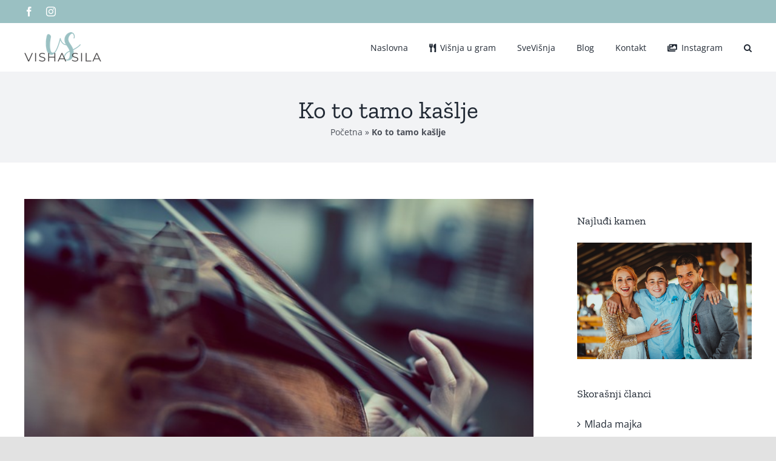

--- FILE ---
content_type: text/html; charset=UTF-8
request_url: https://svevisnja.rs/2018/01/21/762/
body_size: 18944
content:
<!DOCTYPE html>
<html class="avada-html-layout-wide avada-html-header-position-top" lang="sr-RS" prefix="og: http://ogp.me/ns# fb: http://ogp.me/ns/fb#">
<head>
	<meta http-equiv="X-UA-Compatible" content="IE=edge" />
	<meta http-equiv="Content-Type" content="text/html; charset=utf-8"/>
	<meta name="viewport" content="width=device-width, initial-scale=1" />
	<meta name='robots' content='index, follow, max-image-preview:large, max-snippet:-1, max-video-preview:-1' />
	<style>img:is([sizes="auto" i], [sizes^="auto," i]) { contain-intrinsic-size: 3000px 1500px }</style>
	
	<!-- This site is optimized with the Yoast SEO plugin v26.2 - https://yoast.com/wordpress/plugins/seo/ -->
	<title>Ko to tamo kašlje - Deja Vu - Sve je uzalud - SveVišnja</title>
	<meta name="description" content="&quot;Dubice! Citav dan pokušavam da te dobijem, ne javljaš se na telefon, slušaj šta imam da ti kažem...Nije rak Dubice, zamisli, nije rak, hvala Bogu! Jel me čuješ?&quot; &quot;O mama, jeste rak...&quot; &quot;Ma Dubi, lepa moja, ne čuješ me, nije rak. Rahela nema rak...&quot; &quot;Ne Rahela, mama, ja.&quot;" />
	<link rel="canonical" href="https://svevisnja.rs/2018/01/21/762/" />
	<meta property="og:locale" content="sr_RS" />
	<meta property="og:type" content="article" />
	<meta property="og:title" content="Ko to tamo kašlje - Deja Vu - Sve je uzalud - SveVišnja" />
	<meta property="og:description" content="&quot;Dubice! Citav dan pokušavam da te dobijem, ne javljaš se na telefon, slušaj šta imam da ti kažem...Nije rak Dubice, zamisli, nije rak, hvala Bogu! Jel me čuješ?&quot; &quot;O mama, jeste rak...&quot; &quot;Ma Dubi, lepa moja, ne čuješ me, nije rak. Rahela nema rak...&quot; &quot;Ne Rahela, mama, ja.&quot;" />
	<meta property="og:url" content="https://svevisnja.rs/2018/01/21/762/" />
	<meta property="og:site_name" content="SveVišnja" />
	<meta property="article:publisher" content="https://www.facebook.com/vishasilavishasila/" />
	<meta property="article:published_time" content="2018-01-21T08:17:19+00:00" />
	<meta property="article:modified_time" content="2018-01-21T09:28:44+00:00" />
	<meta property="og:image" content="https://svevisnja.rs/wp-content/uploads/2018/01/violin-374096_640.jpg" />
	<meta property="og:image:width" content="640" />
	<meta property="og:image:height" content="426" />
	<meta property="og:image:type" content="image/jpeg" />
	<meta name="author" content="Višnja" />
	<meta name="twitter:card" content="summary_large_image" />
	<meta name="twitter:label1" content="Napisano od" />
	<meta name="twitter:data1" content="Višnja" />
	<meta name="twitter:label2" content="Procenjeno vreme čitanja" />
	<meta name="twitter:data2" content="6 minuta" />
	<script type="application/ld+json" class="yoast-schema-graph">{"@context":"https://schema.org","@graph":[{"@type":"Article","@id":"https://svevisnja.rs/2018/01/21/762/#article","isPartOf":{"@id":"https://svevisnja.rs/2018/01/21/762/"},"author":{"name":"Višnja","@id":"https://svevisnja.rs/#/schema/person/9e740309b43ae3d1ca2ccd0d78a9c9e1"},"headline":"Ko to tamo kašlje","datePublished":"2018-01-21T08:17:19+00:00","dateModified":"2018-01-21T09:28:44+00:00","mainEntityOfPage":{"@id":"https://svevisnja.rs/2018/01/21/762/"},"wordCount":1304,"commentCount":0,"publisher":{"@id":"https://svevisnja.rs/#organization"},"image":{"@id":"https://svevisnja.rs/2018/01/21/762/#primaryimage"},"thumbnailUrl":"https://svevisnja.rs/wp-content/uploads/2018/01/violin-374096_640.jpg","keywords":["beograd","bitno","bol","deja vu","gubitak","ljubav","ljudi","majka","sin","uspomene","žena","život"],"articleSection":["Nekada"],"inLanguage":"sr-RS","potentialAction":[{"@type":"CommentAction","name":"Comment","target":["https://svevisnja.rs/2018/01/21/762/#respond"]}]},{"@type":"WebPage","@id":"https://svevisnja.rs/2018/01/21/762/","url":"https://svevisnja.rs/2018/01/21/762/","name":"Ko to tamo kašlje - Deja Vu - Sve je uzalud - SveVišnja","isPartOf":{"@id":"https://svevisnja.rs/#website"},"primaryImageOfPage":{"@id":"https://svevisnja.rs/2018/01/21/762/#primaryimage"},"image":{"@id":"https://svevisnja.rs/2018/01/21/762/#primaryimage"},"thumbnailUrl":"https://svevisnja.rs/wp-content/uploads/2018/01/violin-374096_640.jpg","datePublished":"2018-01-21T08:17:19+00:00","dateModified":"2018-01-21T09:28:44+00:00","description":"\"Dubice! Citav dan pokušavam da te dobijem, ne javljaš se na telefon, slušaj šta imam da ti kažem...Nije rak Dubice, zamisli, nije rak, hvala Bogu! Jel me čuješ?\" \"O mama, jeste rak...\" \"Ma Dubi, lepa moja, ne čuješ me, nije rak. Rahela nema rak...\" \"Ne Rahela, mama, ja.\"","breadcrumb":{"@id":"https://svevisnja.rs/2018/01/21/762/#breadcrumb"},"inLanguage":"sr-RS","potentialAction":[{"@type":"ReadAction","target":["https://svevisnja.rs/2018/01/21/762/"]}]},{"@type":"ImageObject","inLanguage":"sr-RS","@id":"https://svevisnja.rs/2018/01/21/762/#primaryimage","url":"https://svevisnja.rs/wp-content/uploads/2018/01/violin-374096_640.jpg","contentUrl":"https://svevisnja.rs/wp-content/uploads/2018/01/violin-374096_640.jpg","width":640,"height":426,"caption":"ko"},{"@type":"BreadcrumbList","@id":"https://svevisnja.rs/2018/01/21/762/#breadcrumb","itemListElement":[{"@type":"ListItem","position":1,"name":"Početna","item":"https://svevisnja.rs/"},{"@type":"ListItem","position":2,"name":"Ko to tamo kašlje"}]},{"@type":"WebSite","@id":"https://svevisnja.rs/#website","url":"https://svevisnja.rs/","name":"SveVišnja","description":"Priznaš sve papiru, pa ti spavaš, a papir se muči","publisher":{"@id":"https://svevisnja.rs/#organization"},"potentialAction":[{"@type":"SearchAction","target":{"@type":"EntryPoint","urlTemplate":"https://svevisnja.rs/?s={search_term_string}"},"query-input":{"@type":"PropertyValueSpecification","valueRequired":true,"valueName":"search_term_string"}}],"inLanguage":"sr-RS"},{"@type":"Organization","@id":"https://svevisnja.rs/#organization","name":"Visha.Sila","url":"https://svevisnja.rs/","logo":{"@type":"ImageObject","inLanguage":"sr-RS","@id":"https://svevisnja.rs/#/schema/logo/image/","url":"https://svevisnja.rs/wp-content/uploads/2022/06/2.png","contentUrl":"https://svevisnja.rs/wp-content/uploads/2022/06/2.png","width":500,"height":500,"caption":"Visha.Sila"},"image":{"@id":"https://svevisnja.rs/#/schema/logo/image/"},"sameAs":["https://www.facebook.com/vishasilavishasila/","https://www.instagram.com/visha.sila/"]},{"@type":"Person","@id":"https://svevisnja.rs/#/schema/person/9e740309b43ae3d1ca2ccd0d78a9c9e1","name":"Višnja","image":{"@type":"ImageObject","inLanguage":"sr-RS","@id":"https://svevisnja.rs/#/schema/person/image/","url":"https://secure.gravatar.com/avatar/ae40d6e7c895b616aa875f0391708462039e25651a0133ff972d24cb332e224b?s=96&r=g","contentUrl":"https://secure.gravatar.com/avatar/ae40d6e7c895b616aa875f0391708462039e25651a0133ff972d24cb332e224b?s=96&r=g","caption":"Višnja"},"sameAs":["https://svevisnja.rs/","https://www.instagram.com/visha.sila/"]}]}</script>
	<!-- / Yoast SEO plugin. -->


<link rel="alternate" type="application/rss+xml" title="SveVišnja &raquo; dovod" href="https://svevisnja.rs/feed/" />
<link rel="alternate" type="application/rss+xml" title="SveVišnja &raquo; dovod komentara" href="https://svevisnja.rs/comments/feed/" />
					<link rel="shortcut icon" href="https://svevisnja.rs/wp-content/uploads/2021/08/favicon-1.png" type="image/x-icon" />
		
					<!-- Apple Touch Icon -->
			<link rel="apple-touch-icon" sizes="180x180" href="https://svevisnja.rs/wp-content/uploads/2021/08/favicon.png">
		
					<!-- Android Icon -->
			<link rel="icon" sizes="192x192" href="https://svevisnja.rs/wp-content/uploads/2021/08/favicon.png">
		
					<!-- MS Edge Icon -->
			<meta name="msapplication-TileImage" content="https://svevisnja.rs/wp-content/uploads/2021/08/favicon.png">
				<link rel="alternate" type="application/rss+xml" title="SveVišnja &raquo; dovod komentara na Ko to tamo kašlje" href="https://svevisnja.rs/2018/01/21/762/feed/" />
					<meta name="description" content="Deja Vu
Rahela užasno kašlje par nedelja unazad. Nisam u stanju da se koncentrišem na naš razgovor od tog njenog  ružnog, ružnog kašlja. Nisam je pitala da li ima još nekih simptoma bolesti, niti sam sama primetila nešto, osim da i dalje puši istim intenzitetom. Nikada nisam bila pušač i ne razumem pušače i tu njihovu"/>
				
		<meta property="og:locale" content="sr_RS"/>
		<meta property="og:type" content="article"/>
		<meta property="og:site_name" content="SveVišnja"/>
		<meta property="og:title" content="Ko to tamo kašlje - Deja Vu - Sve je uzalud - SveVišnja"/>
				<meta property="og:description" content="Deja Vu
Rahela užasno kašlje par nedelja unazad. Nisam u stanju da se koncentrišem na naš razgovor od tog njenog  ružnog, ružnog kašlja. Nisam je pitala da li ima još nekih simptoma bolesti, niti sam sama primetila nešto, osim da i dalje puši istim intenzitetom. Nikada nisam bila pušač i ne razumem pušače i tu njihovu"/>
				<meta property="og:url" content="https://svevisnja.rs/2018/01/21/762/"/>
										<meta property="article:published_time" content="2018-01-21T08:17:19+01:00"/>
							<meta property="article:modified_time" content="2018-01-21T09:28:44+01:00"/>
								<meta name="author" content="Višnja"/>
								<meta property="og:image" content="https://svevisnja.rs/wp-content/uploads/2018/01/violin-374096_640.jpg"/>
		<meta property="og:image:width" content="640"/>
		<meta property="og:image:height" content="426"/>
		<meta property="og:image:type" content="image/jpeg"/>
				<script type="text/javascript">
/* <![CDATA[ */
window._wpemojiSettings = {"baseUrl":"https:\/\/s.w.org\/images\/core\/emoji\/16.0.1\/72x72\/","ext":".png","svgUrl":"https:\/\/s.w.org\/images\/core\/emoji\/16.0.1\/svg\/","svgExt":".svg","source":{"concatemoji":"https:\/\/svevisnja.rs\/wp-includes\/js\/wp-emoji-release.min.js?ver=6.8.3"}};
/*! This file is auto-generated */
!function(s,n){var o,i,e;function c(e){try{var t={supportTests:e,timestamp:(new Date).valueOf()};sessionStorage.setItem(o,JSON.stringify(t))}catch(e){}}function p(e,t,n){e.clearRect(0,0,e.canvas.width,e.canvas.height),e.fillText(t,0,0);var t=new Uint32Array(e.getImageData(0,0,e.canvas.width,e.canvas.height).data),a=(e.clearRect(0,0,e.canvas.width,e.canvas.height),e.fillText(n,0,0),new Uint32Array(e.getImageData(0,0,e.canvas.width,e.canvas.height).data));return t.every(function(e,t){return e===a[t]})}function u(e,t){e.clearRect(0,0,e.canvas.width,e.canvas.height),e.fillText(t,0,0);for(var n=e.getImageData(16,16,1,1),a=0;a<n.data.length;a++)if(0!==n.data[a])return!1;return!0}function f(e,t,n,a){switch(t){case"flag":return n(e,"\ud83c\udff3\ufe0f\u200d\u26a7\ufe0f","\ud83c\udff3\ufe0f\u200b\u26a7\ufe0f")?!1:!n(e,"\ud83c\udde8\ud83c\uddf6","\ud83c\udde8\u200b\ud83c\uddf6")&&!n(e,"\ud83c\udff4\udb40\udc67\udb40\udc62\udb40\udc65\udb40\udc6e\udb40\udc67\udb40\udc7f","\ud83c\udff4\u200b\udb40\udc67\u200b\udb40\udc62\u200b\udb40\udc65\u200b\udb40\udc6e\u200b\udb40\udc67\u200b\udb40\udc7f");case"emoji":return!a(e,"\ud83e\udedf")}return!1}function g(e,t,n,a){var r="undefined"!=typeof WorkerGlobalScope&&self instanceof WorkerGlobalScope?new OffscreenCanvas(300,150):s.createElement("canvas"),o=r.getContext("2d",{willReadFrequently:!0}),i=(o.textBaseline="top",o.font="600 32px Arial",{});return e.forEach(function(e){i[e]=t(o,e,n,a)}),i}function t(e){var t=s.createElement("script");t.src=e,t.defer=!0,s.head.appendChild(t)}"undefined"!=typeof Promise&&(o="wpEmojiSettingsSupports",i=["flag","emoji"],n.supports={everything:!0,everythingExceptFlag:!0},e=new Promise(function(e){s.addEventListener("DOMContentLoaded",e,{once:!0})}),new Promise(function(t){var n=function(){try{var e=JSON.parse(sessionStorage.getItem(o));if("object"==typeof e&&"number"==typeof e.timestamp&&(new Date).valueOf()<e.timestamp+604800&&"object"==typeof e.supportTests)return e.supportTests}catch(e){}return null}();if(!n){if("undefined"!=typeof Worker&&"undefined"!=typeof OffscreenCanvas&&"undefined"!=typeof URL&&URL.createObjectURL&&"undefined"!=typeof Blob)try{var e="postMessage("+g.toString()+"("+[JSON.stringify(i),f.toString(),p.toString(),u.toString()].join(",")+"));",a=new Blob([e],{type:"text/javascript"}),r=new Worker(URL.createObjectURL(a),{name:"wpTestEmojiSupports"});return void(r.onmessage=function(e){c(n=e.data),r.terminate(),t(n)})}catch(e){}c(n=g(i,f,p,u))}t(n)}).then(function(e){for(var t in e)n.supports[t]=e[t],n.supports.everything=n.supports.everything&&n.supports[t],"flag"!==t&&(n.supports.everythingExceptFlag=n.supports.everythingExceptFlag&&n.supports[t]);n.supports.everythingExceptFlag=n.supports.everythingExceptFlag&&!n.supports.flag,n.DOMReady=!1,n.readyCallback=function(){n.DOMReady=!0}}).then(function(){return e}).then(function(){var e;n.supports.everything||(n.readyCallback(),(e=n.source||{}).concatemoji?t(e.concatemoji):e.wpemoji&&e.twemoji&&(t(e.twemoji),t(e.wpemoji)))}))}((window,document),window._wpemojiSettings);
/* ]]> */
</script>
<link rel='stylesheet' id='layerslider-css' href='https://svevisnja.rs/wp-content/plugins/LayerSlider/assets/static/layerslider/css/layerslider.css?ver=7.15.1' type='text/css' media='all' />
<style id='wp-emoji-styles-inline-css' type='text/css'>

	img.wp-smiley, img.emoji {
		display: inline !important;
		border: none !important;
		box-shadow: none !important;
		height: 1em !important;
		width: 1em !important;
		margin: 0 0.07em !important;
		vertical-align: -0.1em !important;
		background: none !important;
		padding: 0 !important;
	}
</style>
<link rel='stylesheet' id='wp-block-library-css' href='https://svevisnja.rs/wp-includes/css/dist/block-library/style.min.css?ver=6.8.3' type='text/css' media='all' />
<style id='wp-block-library-theme-inline-css' type='text/css'>
.wp-block-audio :where(figcaption){color:#555;font-size:13px;text-align:center}.is-dark-theme .wp-block-audio :where(figcaption){color:#ffffffa6}.wp-block-audio{margin:0 0 1em}.wp-block-code{border:1px solid #ccc;border-radius:4px;font-family:Menlo,Consolas,monaco,monospace;padding:.8em 1em}.wp-block-embed :where(figcaption){color:#555;font-size:13px;text-align:center}.is-dark-theme .wp-block-embed :where(figcaption){color:#ffffffa6}.wp-block-embed{margin:0 0 1em}.blocks-gallery-caption{color:#555;font-size:13px;text-align:center}.is-dark-theme .blocks-gallery-caption{color:#ffffffa6}:root :where(.wp-block-image figcaption){color:#555;font-size:13px;text-align:center}.is-dark-theme :root :where(.wp-block-image figcaption){color:#ffffffa6}.wp-block-image{margin:0 0 1em}.wp-block-pullquote{border-bottom:4px solid;border-top:4px solid;color:currentColor;margin-bottom:1.75em}.wp-block-pullquote cite,.wp-block-pullquote footer,.wp-block-pullquote__citation{color:currentColor;font-size:.8125em;font-style:normal;text-transform:uppercase}.wp-block-quote{border-left:.25em solid;margin:0 0 1.75em;padding-left:1em}.wp-block-quote cite,.wp-block-quote footer{color:currentColor;font-size:.8125em;font-style:normal;position:relative}.wp-block-quote:where(.has-text-align-right){border-left:none;border-right:.25em solid;padding-left:0;padding-right:1em}.wp-block-quote:where(.has-text-align-center){border:none;padding-left:0}.wp-block-quote.is-large,.wp-block-quote.is-style-large,.wp-block-quote:where(.is-style-plain){border:none}.wp-block-search .wp-block-search__label{font-weight:700}.wp-block-search__button{border:1px solid #ccc;padding:.375em .625em}:where(.wp-block-group.has-background){padding:1.25em 2.375em}.wp-block-separator.has-css-opacity{opacity:.4}.wp-block-separator{border:none;border-bottom:2px solid;margin-left:auto;margin-right:auto}.wp-block-separator.has-alpha-channel-opacity{opacity:1}.wp-block-separator:not(.is-style-wide):not(.is-style-dots){width:100px}.wp-block-separator.has-background:not(.is-style-dots){border-bottom:none;height:1px}.wp-block-separator.has-background:not(.is-style-wide):not(.is-style-dots){height:2px}.wp-block-table{margin:0 0 1em}.wp-block-table td,.wp-block-table th{word-break:normal}.wp-block-table :where(figcaption){color:#555;font-size:13px;text-align:center}.is-dark-theme .wp-block-table :where(figcaption){color:#ffffffa6}.wp-block-video :where(figcaption){color:#555;font-size:13px;text-align:center}.is-dark-theme .wp-block-video :where(figcaption){color:#ffffffa6}.wp-block-video{margin:0 0 1em}:root :where(.wp-block-template-part.has-background){margin-bottom:0;margin-top:0;padding:1.25em 2.375em}
</style>
<style id='classic-theme-styles-inline-css' type='text/css'>
/*! This file is auto-generated */
.wp-block-button__link{color:#fff;background-color:#32373c;border-radius:9999px;box-shadow:none;text-decoration:none;padding:calc(.667em + 2px) calc(1.333em + 2px);font-size:1.125em}.wp-block-file__button{background:#32373c;color:#fff;text-decoration:none}
</style>
<style id='global-styles-inline-css' type='text/css'>
:root{--wp--preset--aspect-ratio--square: 1;--wp--preset--aspect-ratio--4-3: 4/3;--wp--preset--aspect-ratio--3-4: 3/4;--wp--preset--aspect-ratio--3-2: 3/2;--wp--preset--aspect-ratio--2-3: 2/3;--wp--preset--aspect-ratio--16-9: 16/9;--wp--preset--aspect-ratio--9-16: 9/16;--wp--preset--color--black: #000000;--wp--preset--color--cyan-bluish-gray: #abb8c3;--wp--preset--color--white: #ffffff;--wp--preset--color--pale-pink: #f78da7;--wp--preset--color--vivid-red: #cf2e2e;--wp--preset--color--luminous-vivid-orange: #ff6900;--wp--preset--color--luminous-vivid-amber: #fcb900;--wp--preset--color--light-green-cyan: #7bdcb5;--wp--preset--color--vivid-green-cyan: #00d084;--wp--preset--color--pale-cyan-blue: #8ed1fc;--wp--preset--color--vivid-cyan-blue: #0693e3;--wp--preset--color--vivid-purple: #9b51e0;--wp--preset--color--awb-color-1: rgba(255,255,255,1);--wp--preset--color--awb-color-2: rgba(249,249,251,1);--wp--preset--color--awb-color-3: rgba(242,243,245,1);--wp--preset--color--awb-color-4: rgba(226,226,226,1);--wp--preset--color--awb-color-5: rgba(154,192,194,1);--wp--preset--color--awb-color-6: rgba(74,78,87,1);--wp--preset--color--awb-color-7: rgba(51,51,51,1);--wp--preset--color--awb-color-8: rgba(33,41,52,1);--wp--preset--color--awb-color-custom-10: rgba(101,188,123,1);--wp--preset--color--awb-color-custom-11: rgba(255,255,255,0.8);--wp--preset--color--awb-color-custom-12: rgba(242,243,245,0.7);--wp--preset--color--awb-color-custom-13: rgba(154,192,193,1);--wp--preset--color--awb-color-custom-14: rgba(158,160,164,1);--wp--preset--color--awb-color-custom-15: rgba(38,48,62,1);--wp--preset--color--awb-color-custom-16: rgba(29,36,45,1);--wp--preset--color--awb-color-custom-17: rgba(242,243,245,0.8);--wp--preset--gradient--vivid-cyan-blue-to-vivid-purple: linear-gradient(135deg,rgba(6,147,227,1) 0%,rgb(155,81,224) 100%);--wp--preset--gradient--light-green-cyan-to-vivid-green-cyan: linear-gradient(135deg,rgb(122,220,180) 0%,rgb(0,208,130) 100%);--wp--preset--gradient--luminous-vivid-amber-to-luminous-vivid-orange: linear-gradient(135deg,rgba(252,185,0,1) 0%,rgba(255,105,0,1) 100%);--wp--preset--gradient--luminous-vivid-orange-to-vivid-red: linear-gradient(135deg,rgba(255,105,0,1) 0%,rgb(207,46,46) 100%);--wp--preset--gradient--very-light-gray-to-cyan-bluish-gray: linear-gradient(135deg,rgb(238,238,238) 0%,rgb(169,184,195) 100%);--wp--preset--gradient--cool-to-warm-spectrum: linear-gradient(135deg,rgb(74,234,220) 0%,rgb(151,120,209) 20%,rgb(207,42,186) 40%,rgb(238,44,130) 60%,rgb(251,105,98) 80%,rgb(254,248,76) 100%);--wp--preset--gradient--blush-light-purple: linear-gradient(135deg,rgb(255,206,236) 0%,rgb(152,150,240) 100%);--wp--preset--gradient--blush-bordeaux: linear-gradient(135deg,rgb(254,205,165) 0%,rgb(254,45,45) 50%,rgb(107,0,62) 100%);--wp--preset--gradient--luminous-dusk: linear-gradient(135deg,rgb(255,203,112) 0%,rgb(199,81,192) 50%,rgb(65,88,208) 100%);--wp--preset--gradient--pale-ocean: linear-gradient(135deg,rgb(255,245,203) 0%,rgb(182,227,212) 50%,rgb(51,167,181) 100%);--wp--preset--gradient--electric-grass: linear-gradient(135deg,rgb(202,248,128) 0%,rgb(113,206,126) 100%);--wp--preset--gradient--midnight: linear-gradient(135deg,rgb(2,3,129) 0%,rgb(40,116,252) 100%);--wp--preset--font-size--small: 12px;--wp--preset--font-size--medium: 20px;--wp--preset--font-size--large: 24px;--wp--preset--font-size--x-large: 42px;--wp--preset--font-size--normal: 16px;--wp--preset--font-size--xlarge: 32px;--wp--preset--font-size--huge: 48px;--wp--preset--spacing--20: 0.44rem;--wp--preset--spacing--30: 0.67rem;--wp--preset--spacing--40: 1rem;--wp--preset--spacing--50: 1.5rem;--wp--preset--spacing--60: 2.25rem;--wp--preset--spacing--70: 3.38rem;--wp--preset--spacing--80: 5.06rem;--wp--preset--shadow--natural: 6px 6px 9px rgba(0, 0, 0, 0.2);--wp--preset--shadow--deep: 12px 12px 50px rgba(0, 0, 0, 0.4);--wp--preset--shadow--sharp: 6px 6px 0px rgba(0, 0, 0, 0.2);--wp--preset--shadow--outlined: 6px 6px 0px -3px rgba(255, 255, 255, 1), 6px 6px rgba(0, 0, 0, 1);--wp--preset--shadow--crisp: 6px 6px 0px rgba(0, 0, 0, 1);}:where(.is-layout-flex){gap: 0.5em;}:where(.is-layout-grid){gap: 0.5em;}body .is-layout-flex{display: flex;}.is-layout-flex{flex-wrap: wrap;align-items: center;}.is-layout-flex > :is(*, div){margin: 0;}body .is-layout-grid{display: grid;}.is-layout-grid > :is(*, div){margin: 0;}:where(.wp-block-columns.is-layout-flex){gap: 2em;}:where(.wp-block-columns.is-layout-grid){gap: 2em;}:where(.wp-block-post-template.is-layout-flex){gap: 1.25em;}:where(.wp-block-post-template.is-layout-grid){gap: 1.25em;}.has-black-color{color: var(--wp--preset--color--black) !important;}.has-cyan-bluish-gray-color{color: var(--wp--preset--color--cyan-bluish-gray) !important;}.has-white-color{color: var(--wp--preset--color--white) !important;}.has-pale-pink-color{color: var(--wp--preset--color--pale-pink) !important;}.has-vivid-red-color{color: var(--wp--preset--color--vivid-red) !important;}.has-luminous-vivid-orange-color{color: var(--wp--preset--color--luminous-vivid-orange) !important;}.has-luminous-vivid-amber-color{color: var(--wp--preset--color--luminous-vivid-amber) !important;}.has-light-green-cyan-color{color: var(--wp--preset--color--light-green-cyan) !important;}.has-vivid-green-cyan-color{color: var(--wp--preset--color--vivid-green-cyan) !important;}.has-pale-cyan-blue-color{color: var(--wp--preset--color--pale-cyan-blue) !important;}.has-vivid-cyan-blue-color{color: var(--wp--preset--color--vivid-cyan-blue) !important;}.has-vivid-purple-color{color: var(--wp--preset--color--vivid-purple) !important;}.has-black-background-color{background-color: var(--wp--preset--color--black) !important;}.has-cyan-bluish-gray-background-color{background-color: var(--wp--preset--color--cyan-bluish-gray) !important;}.has-white-background-color{background-color: var(--wp--preset--color--white) !important;}.has-pale-pink-background-color{background-color: var(--wp--preset--color--pale-pink) !important;}.has-vivid-red-background-color{background-color: var(--wp--preset--color--vivid-red) !important;}.has-luminous-vivid-orange-background-color{background-color: var(--wp--preset--color--luminous-vivid-orange) !important;}.has-luminous-vivid-amber-background-color{background-color: var(--wp--preset--color--luminous-vivid-amber) !important;}.has-light-green-cyan-background-color{background-color: var(--wp--preset--color--light-green-cyan) !important;}.has-vivid-green-cyan-background-color{background-color: var(--wp--preset--color--vivid-green-cyan) !important;}.has-pale-cyan-blue-background-color{background-color: var(--wp--preset--color--pale-cyan-blue) !important;}.has-vivid-cyan-blue-background-color{background-color: var(--wp--preset--color--vivid-cyan-blue) !important;}.has-vivid-purple-background-color{background-color: var(--wp--preset--color--vivid-purple) !important;}.has-black-border-color{border-color: var(--wp--preset--color--black) !important;}.has-cyan-bluish-gray-border-color{border-color: var(--wp--preset--color--cyan-bluish-gray) !important;}.has-white-border-color{border-color: var(--wp--preset--color--white) !important;}.has-pale-pink-border-color{border-color: var(--wp--preset--color--pale-pink) !important;}.has-vivid-red-border-color{border-color: var(--wp--preset--color--vivid-red) !important;}.has-luminous-vivid-orange-border-color{border-color: var(--wp--preset--color--luminous-vivid-orange) !important;}.has-luminous-vivid-amber-border-color{border-color: var(--wp--preset--color--luminous-vivid-amber) !important;}.has-light-green-cyan-border-color{border-color: var(--wp--preset--color--light-green-cyan) !important;}.has-vivid-green-cyan-border-color{border-color: var(--wp--preset--color--vivid-green-cyan) !important;}.has-pale-cyan-blue-border-color{border-color: var(--wp--preset--color--pale-cyan-blue) !important;}.has-vivid-cyan-blue-border-color{border-color: var(--wp--preset--color--vivid-cyan-blue) !important;}.has-vivid-purple-border-color{border-color: var(--wp--preset--color--vivid-purple) !important;}.has-vivid-cyan-blue-to-vivid-purple-gradient-background{background: var(--wp--preset--gradient--vivid-cyan-blue-to-vivid-purple) !important;}.has-light-green-cyan-to-vivid-green-cyan-gradient-background{background: var(--wp--preset--gradient--light-green-cyan-to-vivid-green-cyan) !important;}.has-luminous-vivid-amber-to-luminous-vivid-orange-gradient-background{background: var(--wp--preset--gradient--luminous-vivid-amber-to-luminous-vivid-orange) !important;}.has-luminous-vivid-orange-to-vivid-red-gradient-background{background: var(--wp--preset--gradient--luminous-vivid-orange-to-vivid-red) !important;}.has-very-light-gray-to-cyan-bluish-gray-gradient-background{background: var(--wp--preset--gradient--very-light-gray-to-cyan-bluish-gray) !important;}.has-cool-to-warm-spectrum-gradient-background{background: var(--wp--preset--gradient--cool-to-warm-spectrum) !important;}.has-blush-light-purple-gradient-background{background: var(--wp--preset--gradient--blush-light-purple) !important;}.has-blush-bordeaux-gradient-background{background: var(--wp--preset--gradient--blush-bordeaux) !important;}.has-luminous-dusk-gradient-background{background: var(--wp--preset--gradient--luminous-dusk) !important;}.has-pale-ocean-gradient-background{background: var(--wp--preset--gradient--pale-ocean) !important;}.has-electric-grass-gradient-background{background: var(--wp--preset--gradient--electric-grass) !important;}.has-midnight-gradient-background{background: var(--wp--preset--gradient--midnight) !important;}.has-small-font-size{font-size: var(--wp--preset--font-size--small) !important;}.has-medium-font-size{font-size: var(--wp--preset--font-size--medium) !important;}.has-large-font-size{font-size: var(--wp--preset--font-size--large) !important;}.has-x-large-font-size{font-size: var(--wp--preset--font-size--x-large) !important;}
:where(.wp-block-post-template.is-layout-flex){gap: 1.25em;}:where(.wp-block-post-template.is-layout-grid){gap: 1.25em;}
:where(.wp-block-columns.is-layout-flex){gap: 2em;}:where(.wp-block-columns.is-layout-grid){gap: 2em;}
:root :where(.wp-block-pullquote){font-size: 1.5em;line-height: 1.6;}
</style>
<link rel='stylesheet' id='mc4wp-form-themes-css' href='https://svevisnja.rs/wp-content/plugins/mailchimp-for-wp/assets/css/form-themes.css?ver=4.10.8' type='text/css' media='all' />
<link rel='stylesheet' id='fusion-dynamic-css-css' href='https://svevisnja.rs/wp-content/uploads/fusion-styles/e6143a220f1f37bff1d305f10492ea4a.min.css?ver=3.13.3' type='text/css' media='all' />
<script type="text/javascript" src="https://svevisnja.rs/wp-includes/js/jquery/jquery.min.js?ver=3.7.1" id="jquery-core-js"></script>
<script type="text/javascript" src="https://svevisnja.rs/wp-includes/js/jquery/jquery-migrate.min.js?ver=3.4.1" id="jquery-migrate-js"></script>
<script type="text/javascript" id="layerslider-utils-js-extra">
/* <![CDATA[ */
var LS_Meta = {"v":"7.15.1","fixGSAP":"1"};
/* ]]> */
</script>
<script type="text/javascript" src="https://svevisnja.rs/wp-content/plugins/LayerSlider/assets/static/layerslider/js/layerslider.utils.js?ver=7.15.1" id="layerslider-utils-js"></script>
<script type="text/javascript" src="https://svevisnja.rs/wp-content/plugins/LayerSlider/assets/static/layerslider/js/layerslider.kreaturamedia.jquery.js?ver=7.15.1" id="layerslider-js"></script>
<script type="text/javascript" src="https://svevisnja.rs/wp-content/plugins/LayerSlider/assets/static/layerslider/js/layerslider.transitions.js?ver=7.15.1" id="layerslider-transitions-js"></script>
<meta name="generator" content="Powered by LayerSlider 7.15.1 - Build Heros, Sliders, and Popups. Create Animations and Beautiful, Rich Web Content as Easy as Never Before on WordPress." />
<!-- LayerSlider updates and docs at: https://layerslider.com -->
<link rel="https://api.w.org/" href="https://svevisnja.rs/wp-json/" /><link rel="alternate" title="JSON" type="application/json" href="https://svevisnja.rs/wp-json/wp/v2/posts/762" /><link rel="EditURI" type="application/rsd+xml" title="RSD" href="https://svevisnja.rs/xmlrpc.php?rsd" />
<meta name="generator" content="WordPress 6.8.3" />
<link rel='shortlink' href='https://svevisnja.rs/?p=762' />
<link rel="alternate" title="oEmbed (JSON)" type="application/json+oembed" href="https://svevisnja.rs/wp-json/oembed/1.0/embed?url=https%3A%2F%2Fsvevisnja.rs%2F2018%2F01%2F21%2F762%2F" />
<link rel="alternate" title="oEmbed (XML)" type="text/xml+oembed" href="https://svevisnja.rs/wp-json/oembed/1.0/embed?url=https%3A%2F%2Fsvevisnja.rs%2F2018%2F01%2F21%2F762%2F&#038;format=xml" />
<link rel="preload" href="https://svevisnja.rs/wp-content/themes/Avada/includes/lib/assets/fonts/icomoon/awb-icons.woff" as="font" type="font/woff" crossorigin><link rel="preload" href="//svevisnja.rs/wp-content/themes/Avada/includes/lib/assets/fonts/fontawesome/webfonts/fa-brands-400.woff2" as="font" type="font/woff2" crossorigin><link rel="preload" href="//svevisnja.rs/wp-content/themes/Avada/includes/lib/assets/fonts/fontawesome/webfonts/fa-regular-400.woff2" as="font" type="font/woff2" crossorigin><link rel="preload" href="//svevisnja.rs/wp-content/themes/Avada/includes/lib/assets/fonts/fontawesome/webfonts/fa-solid-900.woff2" as="font" type="font/woff2" crossorigin><style type="text/css" id="css-fb-visibility">@media screen and (max-width: 640px){.fusion-no-small-visibility{display:none !important;}body .sm-text-align-center{text-align:center !important;}body .sm-text-align-left{text-align:left !important;}body .sm-text-align-right{text-align:right !important;}body .sm-flex-align-center{justify-content:center !important;}body .sm-flex-align-flex-start{justify-content:flex-start !important;}body .sm-flex-align-flex-end{justify-content:flex-end !important;}body .sm-mx-auto{margin-left:auto !important;margin-right:auto !important;}body .sm-ml-auto{margin-left:auto !important;}body .sm-mr-auto{margin-right:auto !important;}body .fusion-absolute-position-small{position:absolute;top:auto;width:100%;}.awb-sticky.awb-sticky-small{ position: sticky; top: var(--awb-sticky-offset,0); }}@media screen and (min-width: 641px) and (max-width: 1024px){.fusion-no-medium-visibility{display:none !important;}body .md-text-align-center{text-align:center !important;}body .md-text-align-left{text-align:left !important;}body .md-text-align-right{text-align:right !important;}body .md-flex-align-center{justify-content:center !important;}body .md-flex-align-flex-start{justify-content:flex-start !important;}body .md-flex-align-flex-end{justify-content:flex-end !important;}body .md-mx-auto{margin-left:auto !important;margin-right:auto !important;}body .md-ml-auto{margin-left:auto !important;}body .md-mr-auto{margin-right:auto !important;}body .fusion-absolute-position-medium{position:absolute;top:auto;width:100%;}.awb-sticky.awb-sticky-medium{ position: sticky; top: var(--awb-sticky-offset,0); }}@media screen and (min-width: 1025px){.fusion-no-large-visibility{display:none !important;}body .lg-text-align-center{text-align:center !important;}body .lg-text-align-left{text-align:left !important;}body .lg-text-align-right{text-align:right !important;}body .lg-flex-align-center{justify-content:center !important;}body .lg-flex-align-flex-start{justify-content:flex-start !important;}body .lg-flex-align-flex-end{justify-content:flex-end !important;}body .lg-mx-auto{margin-left:auto !important;margin-right:auto !important;}body .lg-ml-auto{margin-left:auto !important;}body .lg-mr-auto{margin-right:auto !important;}body .fusion-absolute-position-large{position:absolute;top:auto;width:100%;}.awb-sticky.awb-sticky-large{ position: sticky; top: var(--awb-sticky-offset,0); }}</style>		<script type="text/javascript">
			var doc = document.documentElement;
			doc.setAttribute( 'data-useragent', navigator.userAgent );
		</script>
		<!-- Global site tag (gtag.js) - Google Analytics -->
<script async src="https://www.googletagmanager.com/gtag/js?id=UA-109550818-1"></script>
<script>
  window.dataLayer = window.dataLayer || [];
  function gtag(){dataLayer.push(arguments);}
  gtag('js', new Date());

  gtag('config', 'UA-109550818-1');
</script>
				<style type="text/css" id="c4wp-checkout-css">
					.woocommerce-checkout .c4wp_captcha_field {
						margin-bottom: 10px;
						margin-top: 15px;
						position: relative;
						display: inline-block;
					}
				</style>
							<style type="text/css" id="c4wp-v3-lp-form-css">
				.login #login, .login #lostpasswordform {
					min-width: 350px !important;
				}
				.wpforms-field-c4wp iframe {
					width: 100% !important;
				}
			</style>
			
	</head>

<body class="wp-singular post-template-default single single-post postid-762 single-format-standard wp-theme-Avada has-sidebar fusion-image-hovers fusion-pagination-sizing fusion-button_type-flat fusion-button_span-no fusion-button_gradient-linear avada-image-rollover-circle-no avada-image-rollover-yes avada-image-rollover-direction-left fusion-body ltr fusion-sticky-header no-tablet-sticky-header no-mobile-sticky-header no-mobile-slidingbar no-mobile-totop avada-has-rev-slider-styles fusion-disable-outline fusion-sub-menu-fade mobile-logo-pos-left layout-wide-mode avada-has-boxed-modal-shadow- layout-scroll-offset-full avada-has-zero-margin-offset-top fusion-top-header menu-text-align-center mobile-menu-design-classic fusion-show-pagination-text fusion-header-layout-v3 avada-responsive avada-footer-fx-none avada-menu-highlight-style-bar fusion-search-form-clean fusion-main-menu-search-overlay fusion-avatar-circle avada-dropdown-styles avada-blog-layout-grid avada-blog-archive-layout-grid avada-header-shadow-no avada-menu-icon-position-left avada-has-megamenu-shadow avada-has-mobile-menu-search avada-has-main-nav-search-icon avada-has-breadcrumb-mobile-hidden avada-has-titlebar-bar_and_content avada-header-border-color-full-transparent avada-has-pagination-width_height avada-flyout-menu-direction-fade avada-ec-views-v1" data-awb-post-id="762">
		<a class="skip-link screen-reader-text" href="#content">Skip to content</a>

	<div id="boxed-wrapper">
		
		<div id="wrapper" class="fusion-wrapper">
			<div id="home" style="position:relative;top:-1px;"></div>
							
					
			<header class="fusion-header-wrapper">
				<div class="fusion-header-v3 fusion-logo-alignment fusion-logo-left fusion-sticky-menu- fusion-sticky-logo-1 fusion-mobile-logo-1  fusion-mobile-menu-design-classic">
					
<div class="fusion-secondary-header">
	<div class="fusion-row">
					<div class="fusion-alignleft">
				<div class="fusion-social-links-header"><div class="fusion-social-networks"><div class="fusion-social-networks-wrapper"><a  class="fusion-social-network-icon fusion-tooltip fusion-facebook awb-icon-facebook" style data-placement="bottom" data-title="Facebook" data-toggle="tooltip" title="Facebook" href="https://www.facebook.com/visha.sila.visha.sila" target="_blank" rel="noreferrer"><span class="screen-reader-text">Facebook</span></a><a  class="fusion-social-network-icon fusion-tooltip fusion-instagram awb-icon-instagram" style data-placement="bottom" data-title="Instagram" data-toggle="tooltip" title="Instagram" href="https://www.instagram.com/visha.sila/" target="_blank" rel="noopener noreferrer"><span class="screen-reader-text">Instagram</span></a></div></div></div>			</div>
							<div class="fusion-alignright">
				<nav class="fusion-secondary-menu" role="navigation" aria-label="Secondary Menu"></nav>			</div>
			</div>
</div>
<div class="fusion-header-sticky-height"></div>
<div class="fusion-header">
	<div class="fusion-row">
					<div class="fusion-logo" data-margin-top="15px" data-margin-bottom="15px" data-margin-left="0px" data-margin-right="0px">
			<a class="fusion-logo-link"  href="https://svevisnja.rs/" >

						<!-- standard logo -->
			<img src="https://svevisnja.rs/wp-content/uploads/2021/08/logo-ws-50.png" srcset="https://svevisnja.rs/wp-content/uploads/2021/08/logo-ws-50.png 1x, https://svevisnja.rs/wp-content/uploads/2021/08/logo-ws.png 2x" width="127" height="49" style="max-height:49px;height:auto;" alt="SveVišnja Logo" data-retina_logo_url="https://svevisnja.rs/wp-content/uploads/2021/08/logo-ws.png" class="fusion-standard-logo" />

											<!-- mobile logo -->
				<img src="https://svevisnja.rs/wp-content/uploads/2021/08/logo-ws-50.png" srcset="https://svevisnja.rs/wp-content/uploads/2021/08/logo-ws-50.png 1x, https://svevisnja.rs/wp-content/uploads/2021/08/logo-ws.png 2x" width="127" height="49" style="max-height:49px;height:auto;" alt="SveVišnja Logo" data-retina_logo_url="https://svevisnja.rs/wp-content/uploads/2021/08/logo-ws.png" class="fusion-mobile-logo" />
			
											<!-- sticky header logo -->
				<img src="https://svevisnja.rs/wp-content/uploads/2021/08/logo-ws-50.png" srcset="https://svevisnja.rs/wp-content/uploads/2021/08/logo-ws-50.png 1x, https://svevisnja.rs/wp-content/uploads/2021/08/logo-ws.png 2x" width="127" height="49" style="max-height:49px;height:auto;" alt="SveVišnja Logo" data-retina_logo_url="https://svevisnja.rs/wp-content/uploads/2021/08/logo-ws.png" class="fusion-sticky-logo" />
					</a>
		</div>		<nav class="fusion-main-menu" aria-label="Main Menu"><div class="fusion-overlay-search">		<form role="search" class="searchform fusion-search-form  fusion-search-form-clean" method="get" action="https://svevisnja.rs/">
			<div class="fusion-search-form-content">

				
				<div class="fusion-search-field search-field">
					<label><span class="screen-reader-text">Search for:</span>
													<input type="search" value="" name="s" class="s" placeholder="Search..." required aria-required="true" aria-label="Search..."/>
											</label>
				</div>
				<div class="fusion-search-button search-button">
					<input type="submit" class="fusion-search-submit searchsubmit" aria-label="Search" value="&#xf002;" />
									</div>

				
			</div>


			
		</form>
		<div class="fusion-search-spacer"></div><a href="#" role="button" aria-label="Close Search" class="fusion-close-search"></a></div><ul id="menu-primary" class="fusion-menu"><li  id="menu-item-1109"  class="menu-item menu-item-type-post_type menu-item-object-page menu-item-home menu-item-1109"  data-item-id="1109"><a  href="https://svevisnja.rs/" class="fusion-bar-highlight"><span class="menu-text">Naslovna</span></a></li><li  id="menu-item-1199"  class="menu-item menu-item-type-post_type menu-item-object-page menu-item-1199"  data-item-id="1199"><a  href="https://svevisnja.rs/visnja-u-gram/" class="fusion-flex-link fusion-bar-highlight"><span class="fusion-megamenu-icon"><i class="glyphicon fa-utensils fas" aria-hidden="true"></i></span><span class="menu-text">Višnja u gram</span></a></li><li  id="menu-item-1134"  class="menu-item menu-item-type-post_type menu-item-object-page menu-item-1134"  data-item-id="1134"><a  href="https://svevisnja.rs/svevisnja/" class="fusion-bar-highlight"><span class="menu-text">SveVišnja</span></a></li><li  id="menu-item-1135"  class="menu-item menu-item-type-custom menu-item-object-custom menu-item-has-children menu-item-1135 fusion-dropdown-menu"  data-item-id="1135"><a  href="#l" class="fusion-bar-highlight"><span class="menu-text">Blog</span></a><ul class="sub-menu"><li  id="menu-item-1111"  class="menu-item menu-item-type-taxonomy menu-item-object-category menu-item-1111 fusion-dropdown-submenu" ><a  href="https://svevisnja.rs/category/dnevnik/" class="fusion-bar-highlight"><span>Dnevnik</span></a></li><li  id="menu-item-1112"  class="menu-item menu-item-type-taxonomy menu-item-object-category menu-item-1112 fusion-dropdown-submenu" ><a  href="https://svevisnja.rs/category/kofer/" class="fusion-bar-highlight"><span>Kofer</span></a></li><li  id="menu-item-1113"  class="menu-item menu-item-type-taxonomy menu-item-object-category menu-item-1113 fusion-dropdown-submenu" ><a  href="https://svevisnja.rs/category/misao/" class="fusion-bar-highlight"><span>Misao</span></a></li><li  id="menu-item-1114"  class="menu-item menu-item-type-taxonomy menu-item-object-category current-post-ancestor current-menu-parent current-post-parent menu-item-1114 fusion-dropdown-submenu" ><a  href="https://svevisnja.rs/category/nekada/" class="fusion-bar-highlight"><span>Nekada</span></a></li><li  id="menu-item-1115"  class="menu-item menu-item-type-taxonomy menu-item-object-category menu-item-1115 fusion-dropdown-submenu" ><a  href="https://svevisnja.rs/category/recepti/" class="fusion-bar-highlight"><span>Recepti</span></a></li><li  id="menu-item-1116"  class="menu-item menu-item-type-taxonomy menu-item-object-category menu-item-1116 fusion-dropdown-submenu" ><a  href="https://svevisnja.rs/category/trazi/" class="fusion-bar-highlight"><span>Traži</span></a></li><li  id="menu-item-1117"  class="menu-item menu-item-type-taxonomy menu-item-object-category menu-item-1117 fusion-dropdown-submenu" ><a  href="https://svevisnja.rs/category/tropikarijum/" class="fusion-bar-highlight"><span>Tropikarijum</span></a></li><li  id="menu-item-1118"  class="menu-item menu-item-type-taxonomy menu-item-object-category menu-item-1118 fusion-dropdown-submenu" ><a  href="https://svevisnja.rs/category/zona-van-komfora/" class="fusion-bar-highlight"><span>Zona van komfora</span></a></li></ul></li><li  id="menu-item-1110"  class="menu-item menu-item-type-post_type menu-item-object-page menu-item-1110"  data-item-id="1110"><a  href="https://svevisnja.rs/kontakt/" class="fusion-bar-highlight"><span class="menu-text">Kontakt</span></a></li><li  id="menu-item-1138"  class="menu-item menu-item-type-post_type menu-item-object-page menu-item-1138"  data-item-id="1138"><a  href="https://svevisnja.rs/instagram/" class="fusion-flex-link fusion-bar-highlight"><span class="fusion-megamenu-icon"><i class="glyphicon fa-images fas" aria-hidden="true"></i></span><span class="menu-text">Instagram</span></a></li><li class="fusion-custom-menu-item fusion-main-menu-search fusion-search-overlay"><a class="fusion-main-menu-icon fusion-bar-highlight" href="#" aria-label="Search" data-title="Search" title="Search" role="button" aria-expanded="false"></a></li></ul></nav>
<nav class="fusion-mobile-nav-holder fusion-mobile-menu-text-align-left" aria-label="Main Menu Mobile"></nav>

		
<div class="fusion-clearfix"></div>
<div class="fusion-mobile-menu-search">
			<form role="search" class="searchform fusion-search-form  fusion-search-form-clean" method="get" action="https://svevisnja.rs/">
			<div class="fusion-search-form-content">

				
				<div class="fusion-search-field search-field">
					<label><span class="screen-reader-text">Search for:</span>
													<input type="search" value="" name="s" class="s" placeholder="Search..." required aria-required="true" aria-label="Search..."/>
											</label>
				</div>
				<div class="fusion-search-button search-button">
					<input type="submit" class="fusion-search-submit searchsubmit" aria-label="Search" value="&#xf002;" />
									</div>

				
			</div>


			
		</form>
		</div>
			</div>
</div>
				</div>
				<div class="fusion-clearfix"></div>
			</header>
								
							<div id="sliders-container" class="fusion-slider-visibility">
					</div>
				
					
							
			<section class="avada-page-titlebar-wrapper" aria-label="Page Title Bar">
	<div class="fusion-page-title-bar fusion-page-title-bar-none fusion-page-title-bar-center">
		<div class="fusion-page-title-row">
			<div class="fusion-page-title-wrapper">
				<div class="fusion-page-title-captions">

																							<h1 class="entry-title">Ko to tamo kašlje</h1>

											
																		<div class="fusion-page-title-secondary">
								<nav class="fusion-breadcrumbs awb-yoast-breadcrumbs" aria-label="Breadcrumb"><span><span><a href="https://svevisnja.rs/">Početna</a></span> » <span class="breadcrumb_last" aria-current="page"><strong>Ko to tamo kašlje</strong></span></span></nav>							</div>
											
				</div>

				
			</div>
		</div>
	</div>
</section>

						<main id="main" class="clearfix ">
				<div class="fusion-row" style="">

<section id="content" style="float: left;">
	
					<article id="post-762" class="post post-762 type-post status-publish format-standard has-post-thumbnail hentry category-nekada tag-beograd tag-bitno tag-bol tag-deja-vu tag-gubitak tag-ljubav tag-ljudi tag-majka tag-sin tag-uspomene tag-zena tag-zivot">
						
														<div class="fusion-flexslider flexslider fusion-flexslider-loading post-slideshow fusion-post-slideshow">
				<ul class="slides">
																<li>
																																<a href="https://svevisnja.rs/wp-content/uploads/2018/01/violin-374096_640.jpg" data-rel="iLightbox[gallery762]" title="" data-title="Ko to tamo kašlje" data-caption="" aria-label="Ko to tamo kašlje">
										<span class="screen-reader-text">View Larger Image</span>
										<img width="640" height="426" src="https://svevisnja.rs/wp-content/uploads/2018/01/violin-374096_640.jpg" class="attachment-full size-full wp-post-image" alt="ko" decoding="async" fetchpriority="high" />									</a>
																					</li>

																																																																																																															</ul>
			</div>
						
															<h2 class="entry-title fusion-post-title">Ko to tamo kašlje</h2>										<div class="post-content">
				<h5>Deja Vu</h5>
<p>Rahela užasno kašlje par nedelja unazad. Nisam u stanju da se koncentrišem na naš razgovor od tog njenog  ružnog, ružnog kašlja. Nisam je pitala da li ima još nekih simptoma bolesti, niti sam sama primetila nešto, osim da i dalje puši istim intenzitetom. Nikada nisam bila pušač i ne razumem pušače i tu njihovu strast. Po meni je to nedostatak volje i slabost.</p>
<h5>Mati</h5>
<p>Matilda je užurbano koračala ulicama Zemuna. Nije žurila nigde, ona je jednostavno uvek tako hodala, užurbano i pomalo kao muva bez glave. Ona je ona žena, sposobna, ali u isto vreme, dosta loše organizovana, pa mora uvek brzo da hoda, jer njeno vreme nekako curi i nestaje, a da ni ona sama ne zna gde i kako. U danima kada joj je nešto dodatno opterećivalo misli, a to je za Matildu bila dosta česta pojava, njena rasejanost dostizala je svoj vrhunac.</p>
<p>Zaboravila bi jednu rukavicu na kiosku, kad bi je skinula da plati &#8222;Politiku&#8220;, zaboravljala je tu istu &#8222;Politiku&#8220; na pijačnoj tezgi dok je plaćala jaja, izgubila bi kišobran u autobusu i tome slične stvari. Onda bi se dodatno uzrujala time što je zaboravna, prisetila bi se pokojne tetka Milijane koja je imala Alchajmera, pa bi se osim za sebe, uplašila i za Dubravku i Olega. Takva je Matilda. Večno zabrinuta i uplašena, nikada previše opuštena.</p>
<h5>Dubi Du</h5>
<p>Dubravka danas puni trideset i dogovorile su se da ručaju sa Olegom u jednom finom restoranu na reci. Dan je tmuran i siv, ali dosta topao za ovo doba godine. Pozvala je tog jutra telefonom Rahelu u nameri da je nagovori da im se pridruži na ručku, kao njena najbolja prijateljica, a i Dubravka ju je oduvek jako volela. Iako je znala da će je odbiti jer se zadnjih dana nije najbolje osećala, mislila je da vredi pokušati. Pre toga je naravno, pozvala Dubravku da proveri da li je to po njoj u redu, jer je njena Dubi, njena sušta suprotnost. Drago, izuzetno lepo, ali jako ćudljivo biće. Rahela nije došla na ručak, iako joj se baš Dubravka najviše radovala.</p>
<h5>Oleg</h5>
<p>Oleg je crtao po salvetama crnom hemijskom olovkom, koju je Dubravka izbunarila iz torbe. Njemu je, osim u toku jela, u restoranima uvek bilo jako dosadno. Dubravka je na to navikla već, i kada nema nekog improvizovanog pribora za crtanje, uvek je tu igrica na mobilnom telefonu, ili se na brzinu organizovana pantomima, na slovo na slovo i slične animacije za poneti.</p>
<p>Oleg ima šest godina. Sledeće godine kreće u školu. Dobro i pametno dete. Poslušan, ali opet šarmantno vragolast. Dubravka ga je rodila kada je imala dvadesetpet godine. Kada je imala dvadesetsedam već je bila razvedena. Naivan mladalački izbor, čije je posledice, smatrala je, razvodom ublažila makar upola.</p>
<h5>Rahela?</h5>
<p>&#8222;Neće doći, ne oseća se dobro zadnjih dana. Zamolila me je da ti se izvinim u njeno ime.&#8220;</p>
<p>&#8222;Ma ok&#8230;ali šta je sa njenim zdravljem?&#8220;</p>
<p>&#8222;Lekari su joj rekli da je u pitanju nekakva atipična upala pluća.&#8220;</p>
<p>&#8222;Atipična upala pluća?&#8220;</p>
<p>&#8222;Da.&#8220;</p>
<p>&#8222;Zvuči poznato.&#8220;</p>
<p>Dubravka se danas probudila bez budilnika. Vikend je Oleg obično provodio kod oca i ona bi imala priliku da se naspava i radi šta hoće. Protegla se i zatim spustila ruke na grudi. Jedna vlas kose koja joj se zavukla u gornji deo pidžame zagolicala ju je, i ona se brzo počeša, malo grublje, pritisnuvši desnu sisu. Na momenat joj se učini da je napipala nešto neprirodno tvrdo, i vrati šaku da bolje opipa. Bilo je tu. Nešto dosta krupno i poprilično tvrdo. Prvo se uplašila, a onda je premotala najmanje pet logičnih objašnjenja i umirila se. Takva je bila Dubravka, Matildin negativ.</p>
<p>Dubi je mlada, lepa žena, svetle puti i tamne kose. Tata ju je često poredio sa Snežanom iz bajke, kosa boje abonosa, sneg bela koža i usne crvene kao krv. Na sve to, Dubi ima prozirno plave oči, duboke i bistre. Kada je dobre volje, bilo je lako sa njom. Zapravo, bilo je divno biti joj dobar i odan prijatelj ili partner, ali je imalasvoje kriterijume za lojalnost i tako često bivala razočarana, i postajala gruba i nepodnošljiva. Dubravka zna da da mnogo, ako joj se mnogo pruža.</p>
<h5>Sanja</h5>
<p>Opet je bio vikend i Oleg je opet bio kod oca. Napolju je ceo dan lila kiša kao iz kabla. Sunce se nije usudilo ni da pokuša tog dana bilo šta. Dubravka je loše sanjala, a to je značilo i da je loše volje. Njeni snovi su česti, vrlo živi i uvek u boji. Ukoliko bi sanjala da je poljubila nekog druga iz rareda, ona bi se taj dan zaista osećala kao da je zaljubljena u njega. Ako bi sanjala da ju je neko povredio, ona je taj dan zaista osećala ljutnju prema toj osobi. Najčešće se sećala svojih snova. Danas nije mogla da se seti. Nije se ni trudila, jer je po samom raspoloženja zaključila da nije neophodno da se priseća nečega ružnog. Nije ni popila prvi gutljaj jutarnje kafe, kada je zazvonio telefon.</p>
<h5>Ružno</h5>
<p>Mama. Matilda. Uznemirena. Ništa novo, ali posebno iritirajuće s obzirom na Dubravkino raspoloženje. Na trenutak pomisli: &#8222;Možda me je ona ispižđivala noćas,ustvari skoro sam sigurna da je tako Možda sam ja jebeno vidovita.&#8220;</p>
<p>&#8222;Jel&#8217; se ti to ružno šališ samnom, pošto nisi baš izabrala dan, znaš?&#8220;</p>
<p>&#8222;Ne, ne šalim se Dubice, grozno, jel&#8217; da? Rekli su joj da će biti sigurni u ponedeljak ujutru. Oh, ja ne mogu da verujem da se ovo događa, prvo tata, sada Rahela. Čime smo mi to zaslužili, Bože?&#8220;</p>
<p>&#8222;Načinom života mama, Rahela ne ispušta cigare, kao što nije ni tata, o ostalom ne želim ni da počinjem. Nema tog tvog Bože i nema on ništa s tim. &#8216;Ajde smiri se, ne treba ti sad da se razboliš.&#8220;</p>
<p>&#8222;Eh, moja Dubice, lako je kad si mlad, lako je tebi da budeš pozitivna i bezbrižna&#8230;&#8220;</p>
<p>&#8222;Koji užas!&#8220; ote se naglas Dubravki, dok još nije bila sigurna ni da je veza prekinuta. Sedela je neko vreme zagledana u jednu tačku na prozorskom oknu, grejući ruke na šolji punoj crne kafe. Setila se cigareta u malom bifeu koje je neko od njenih prijatelja zaboravio još davno. Ostavila je cigarete pre tri godine kada je Oleg dobio neki osip koji su lekari povezali sa duvanskim dimom. Znala je da je to obično sranje, ali je takođe, znala da svakako truje svoje dete. Zapalila je jednu i uvukla dim. Zadrzala ga je par sekundi, a onda je sa dimom iz nje pokuljala i bujica suza i neki grozni krik. Kada se umila i popila čašu vode, više nije bila sigurna da li je plakala od bespomoćnosti, straha za Rahelu ili tuge za ocem, ali je znala da mora zakazati pregled. Što pre. Okrenula je telefonski broj i uz blago odglumljenu paniku izdejstvovala pregled u ponedeljak u podne. Osetila je olakšanje.</p>
<h5>Krabe, škampi, kozice</h5>
<p>&#8222;Mama&#8230;&#8220;</p>
<p>&#8222;Dubice! Citav dan pokušavam da te dobijem, ne javljaš se na telefon, slušaj šta imam da ti kažem&#8230;Nije rak Dubice, zamisli, nije rak, hvala Bogu! Jel me čuješ?&#8220;</p>
<p>&#8222;O mama, jeste rak&#8230;&#8220;</p>
<p>&#8222;Ma Dubi, lepa moja, ne čuješ me, nije rak. Rahela nema rak&#8230;&#8220;</p>
<p>&#8222;Ne Rahela, mama, ja.&#8220;</p>
<p>&nbsp;</p>
<p>&nbsp;</p>
<p>21.03.2013.</p>
<p>Beograd</p>
							</div>

												<div class="fusion-meta-info"><div class="fusion-meta-info-wrapper"><span class="vcard rich-snippet-hidden"><span class="fn"><a href="https://svevisnja.rs/author/visnja/" title="Članci od Višnja" rel="author">Višnja</a></span></span><span class="updated rich-snippet-hidden">2018-01-21T10:28:44+01:00</span><span>21. januar 2018.</span><span class="fusion-inline-sep">|</span><a href="https://svevisnja.rs/category/nekada/" rel="category tag">Nekada</a><span class="fusion-inline-sep">|</span><span class="fusion-comments"><a href="https://svevisnja.rs/2018/01/21/762/#respond">0 Comments</a></span></div></div>													<div class="fusion-sharing-box fusion-theme-sharing-box fusion-single-sharing-box">
		<h4>Podelite sadržaj na društvenim mrežama!</h4>
		<div class="fusion-social-networks"><div class="fusion-social-networks-wrapper"><a  class="fusion-social-network-icon fusion-tooltip fusion-facebook awb-icon-facebook" style="color:var(--sharing_social_links_icon_color);" data-placement="top" data-title="Facebook" data-toggle="tooltip" title="Facebook" href="https://www.facebook.com/sharer.php?u=https%3A%2F%2Fsvevisnja.rs%2F2018%2F01%2F21%2F762%2F&amp;t=Ko%20to%20tamo%20ka%C5%A1lje" target="_blank" rel="noreferrer"><span class="screen-reader-text">Facebook</span></a><a  class="fusion-social-network-icon fusion-tooltip fusion-twitter awb-icon-twitter" style="color:var(--sharing_social_links_icon_color);" data-placement="top" data-title="X" data-toggle="tooltip" title="X" href="https://x.com/intent/post?url=https%3A%2F%2Fsvevisnja.rs%2F2018%2F01%2F21%2F762%2F&amp;text=Ko%20to%20tamo%20ka%C5%A1lje" target="_blank" rel="noopener noreferrer"><span class="screen-reader-text">X</span></a><a  class="fusion-social-network-icon fusion-tooltip fusion-linkedin awb-icon-linkedin" style="color:var(--sharing_social_links_icon_color);" data-placement="top" data-title="LinkedIn" data-toggle="tooltip" title="LinkedIn" href="https://www.linkedin.com/shareArticle?mini=true&amp;url=https%3A%2F%2Fsvevisnja.rs%2F2018%2F01%2F21%2F762%2F&amp;title=Ko%20to%20tamo%20ka%C5%A1lje&amp;summary=Deja%20Vu%0D%0ARahela%20u%C5%BEasno%20ka%C5%A1lje%20par%20nedelja%20unazad.%20Nisam%20u%20stanju%20da%20se%20koncentri%C5%A1em%20na%20na%C5%A1%20razgovor%20od%20tog%20njenog%C2%A0%20ru%C5%BEnog%2C%20ru%C5%BEnog%20ka%C5%A1lja.%20Nisam%20je%20pitala%20da%20li%20ima%20jo%C5%A1%20nekih%20simptoma%20bolesti%2C%20niti%20sam%20sama%20primetila%20ne%C5%A1to%2C%20osim%20da%20i%20dalje%20pu%C5%A1i%20istim%20intenz" target="_blank" rel="noopener noreferrer"><span class="screen-reader-text">LinkedIn</span></a><a  class="fusion-social-network-icon fusion-tooltip fusion-whatsapp awb-icon-whatsapp" style="color:var(--sharing_social_links_icon_color);" data-placement="top" data-title="WhatsApp" data-toggle="tooltip" title="WhatsApp" href="https://api.whatsapp.com/send?text=https%3A%2F%2Fsvevisnja.rs%2F2018%2F01%2F21%2F762%2F" target="_blank" rel="noopener noreferrer"><span class="screen-reader-text">WhatsApp</span></a><a  class="fusion-social-network-icon fusion-tooltip fusion-pinterest awb-icon-pinterest" style="color:var(--sharing_social_links_icon_color);" data-placement="top" data-title="Pinterest" data-toggle="tooltip" title="Pinterest" href="https://pinterest.com/pin/create/button/?url=https%3A%2F%2Fsvevisnja.rs%2F2018%2F01%2F21%2F762%2F&amp;description=Deja%20Vu%0D%0ARahela%20u%C5%BEasno%20ka%C5%A1lje%20par%20nedelja%20unazad.%20Nisam%20u%20stanju%20da%20se%20koncentri%C5%A1em%20na%20na%C5%A1%20razgovor%20od%20tog%20njenog%C2%A0%20ru%C5%BEnog%2C%20ru%C5%BEnog%20ka%C5%A1lja.%20Nisam%20je%20pitala%20da%20li%20ima%20jo%C5%A1%20nekih%20simptoma%20bolesti%2C%20niti%20sam%20sama%20primetila%20ne%C5%A1to%2C%20osim%20da%20i%20dalje%20pu%C5%A1i%20istim%20intenzitetom.%20Nikada%20nisam%20bila%20pu%C5%A1a%C4%8D%20i%20ne%20razumem%20pu%C5%A1a%C4%8De%20i%20tu%20njihovu&amp;media=https%3A%2F%2Fsvevisnja.rs%2Fwp-content%2Fuploads%2F2018%2F01%2Fviolin-374096_640.jpg" target="_blank" rel="noopener noreferrer"><span class="screen-reader-text">Pinterest</span></a><a  class="fusion-social-network-icon fusion-tooltip fusion-mail awb-icon-mail fusion-last-social-icon" style="color:var(--sharing_social_links_icon_color);" data-placement="top" data-title="Email" data-toggle="tooltip" title="Email" href="mailto:?body=https://svevisnja.rs/2018/01/21/762/&amp;subject=Ko%20to%20tamo%20ka%C5%A1lje" target="_self" rel="noopener noreferrer"><span class="screen-reader-text">Email</span></a><div class="fusion-clearfix"></div></div></div>	</div>
													<section class="related-posts single-related-posts">
					<div class="fusion-title fusion-title-size-three sep-double sep-solid" style="margin-top:10px;margin-bottom:15px;">
					<h3 class="title-heading-left" style="margin:0;">
						Related Posts					</h3>
					<span class="awb-title-spacer"></span>
					<div class="title-sep-container">
						<div class="title-sep sep-double sep-solid"></div>
					</div>
				</div>
				
	
	
	
					<div class="awb-carousel awb-swiper awb-swiper-carousel" data-imagesize="fixed" data-metacontent="no" data-autoplay="no" data-touchscroll="no" data-columns="4" data-itemmargin="48px" data-itemwidth="180" data-scrollitems="">
		<div class="swiper-wrapper">
																		<div class="swiper-slide">
					<div class="fusion-carousel-item-wrapper">
						<div  class="fusion-image-wrapper fusion-image-size-fixed" aria-haspopup="true">
					<img src="https://svevisnja.rs/wp-content/uploads/2018/01/mermaids-1905598_640-500x383.jpg" srcset="https://svevisnja.rs/wp-content/uploads/2018/01/mermaids-1905598_640-500x383.jpg 1x, https://svevisnja.rs/wp-content/uploads/2018/01/mermaids-1905598_640-500x383@2x.jpg 2x" width="500" height="383" alt="Sama sam na strani 34." />
	<div class="fusion-rollover">
	<div class="fusion-rollover-content">

														<a class="fusion-rollover-link" href="https://svevisnja.rs/2018/01/31/sama-sam-na-strani-34/">Sama sam na strani 34.</a>
			
								
		
												<h4 class="fusion-rollover-title">
					<a class="fusion-rollover-title-link" href="https://svevisnja.rs/2018/01/31/sama-sam-na-strani-34/">
						Sama sam na strani 34.					</a>
				</h4>
			
								
		
						<a class="fusion-link-wrapper" href="https://svevisnja.rs/2018/01/31/sama-sam-na-strani-34/" aria-label="Sama sam na strani 34."></a>
	</div>
</div>
</div>
											</div><!-- fusion-carousel-item-wrapper -->
				</div>
															<div class="swiper-slide">
					<div class="fusion-carousel-item-wrapper">
						<div  class="fusion-image-wrapper fusion-image-size-fixed" aria-haspopup="true">
					<img src="https://svevisnja.rs/wp-content/uploads/2018/01/299286_156788194482880_1930201397_n-500x383.jpg" srcset="https://svevisnja.rs/wp-content/uploads/2018/01/299286_156788194482880_1930201397_n-500x383.jpg 1x, https://svevisnja.rs/wp-content/uploads/2018/01/299286_156788194482880_1930201397_n-500x383@2x.jpg 2x" width="500" height="383" alt="Ovce su da se pitaju" />
	<div class="fusion-rollover">
	<div class="fusion-rollover-content">

														<a class="fusion-rollover-link" href="https://svevisnja.rs/2018/01/25/785/">Ovce su da se pitaju</a>
			
								
		
												<h4 class="fusion-rollover-title">
					<a class="fusion-rollover-title-link" href="https://svevisnja.rs/2018/01/25/785/">
						Ovce su da se pitaju					</a>
				</h4>
			
								
		
						<a class="fusion-link-wrapper" href="https://svevisnja.rs/2018/01/25/785/" aria-label="Ovce su da se pitaju"></a>
	</div>
</div>
</div>
											</div><!-- fusion-carousel-item-wrapper -->
				</div>
															<div class="swiper-slide">
					<div class="fusion-carousel-item-wrapper">
						<div  class="fusion-image-wrapper fusion-image-size-fixed" aria-haspopup="true">
					<img src="https://svevisnja.rs/wp-content/uploads/2017/12/child-559378_640-500x383.jpg" srcset="https://svevisnja.rs/wp-content/uploads/2017/12/child-559378_640-500x383.jpg 1x, https://svevisnja.rs/wp-content/uploads/2017/12/child-559378_640-500x383@2x.jpg 2x" width="500" height="383" alt="Lovac na volim te i ja" />
	<div class="fusion-rollover">
	<div class="fusion-rollover-content">

														<a class="fusion-rollover-link" href="https://svevisnja.rs/2017/12/23/lovac-na-volim-te/">Lovac na volim te i ja</a>
			
								
		
												<h4 class="fusion-rollover-title">
					<a class="fusion-rollover-title-link" href="https://svevisnja.rs/2017/12/23/lovac-na-volim-te/">
						Lovac na volim te i ja					</a>
				</h4>
			
								
		
						<a class="fusion-link-wrapper" href="https://svevisnja.rs/2017/12/23/lovac-na-volim-te/" aria-label="Lovac na volim te i ja"></a>
	</div>
</div>
</div>
											</div><!-- fusion-carousel-item-wrapper -->
				</div>
															<div class="swiper-slide">
					<div class="fusion-carousel-item-wrapper">
						<div  class="fusion-image-wrapper fusion-image-size-fixed" aria-haspopup="true">
					<img src="https://svevisnja.rs/wp-content/uploads/2017/12/Cvet-višnje-500x383.jpg" srcset="https://svevisnja.rs/wp-content/uploads/2017/12/Cvet-višnje-500x383.jpg 1x, https://svevisnja.rs/wp-content/uploads/2017/12/Cvet-višnje-500x383@2x.jpg 2x" width="500" height="383" alt="Kad su cvetale višnje" />
	<div class="fusion-rollover">
	<div class="fusion-rollover-content">

														<a class="fusion-rollover-link" href="https://svevisnja.rs/2017/12/12/kad-su-cvetale-visnje/">Kad su cvetale višnje</a>
			
								
		
												<h4 class="fusion-rollover-title">
					<a class="fusion-rollover-title-link" href="https://svevisnja.rs/2017/12/12/kad-su-cvetale-visnje/">
						Kad su cvetale višnje					</a>
				</h4>
			
								
		
						<a class="fusion-link-wrapper" href="https://svevisnja.rs/2017/12/12/kad-su-cvetale-visnje/" aria-label="Kad su cvetale višnje"></a>
	</div>
</div>
</div>
											</div><!-- fusion-carousel-item-wrapper -->
				</div>
					</div><!-- swiper-wrapper -->
				<div class="awb-swiper-button awb-swiper-button-prev"><i class="awb-icon-angle-left"></i></div><div class="awb-swiper-button awb-swiper-button-next"><i class="awb-icon-angle-right"></i></div>	</div><!-- fusion-carousel -->
</section><!-- related-posts -->


													


		<div id="respond" class="comment-respond">
		<h3 id="reply-title" class="comment-reply-title">Leave A Comment <small><a rel="nofollow" id="cancel-comment-reply-link" href="/2018/01/21/762/#respond" style="display:none;">Odustani od odgovora</a></small></h3><form action="https://svevisnja.rs/wp-comments-post.php" method="post" id="commentform" class="comment-form"><div id="comment-textarea"><label class="screen-reader-text" for="comment">Comment</label><textarea name="comment" id="comment" cols="45" rows="8" aria-required="true" required="required" tabindex="0" class="textarea-comment" placeholder="Comment..."></textarea></div><div id="comment-input"><input id="author" name="author" type="text" value="" placeholder="Name (required)" size="30" aria-required="true" required="required" aria-label="Name (required)"/>
<input id="email" name="email" type="email" value="" placeholder="Email (required)" size="30"  aria-required="true" required="required" aria-label="Email (required)"/>
<input id="url" name="url" type="url" value="" placeholder="Website" size="30" aria-label="URL" /></div>
<p class="form-submit"><input name="submit" type="submit" id="comment-submit" class="fusion-button fusion-button-default fusion-button-default-size" value="Post Comment" /> <input type='hidden' name='comment_post_ID' value='762' id='comment_post_ID' />
<input type='hidden' name='comment_parent' id='comment_parent' value='0' />
</p><p style="display: none;"><input type="hidden" id="akismet_comment_nonce" name="akismet_comment_nonce" value="564f8db1c0" /></p><p style="display: none !important;" class="akismet-fields-container" data-prefix="ak_"><label>&#916;<textarea name="ak_hp_textarea" cols="45" rows="8" maxlength="100"></textarea></label><input type="hidden" id="ak_js_1" name="ak_js" value="233"/><script>document.getElementById( "ak_js_1" ).setAttribute( "value", ( new Date() ).getTime() );</script></p></form>	</div><!-- #respond -->
	<p class="akismet_comment_form_privacy_notice">This site uses Akismet to reduce spam. <a href="https://akismet.com/privacy/" target="_blank" rel="nofollow noopener">Learn how your comment data is processed.</a></p>													</article>
	</section>
<aside id="sidebar" class="sidebar fusion-widget-area fusion-content-widget-area fusion-sidebar-right fusion-blogsidebar fusion-sticky-sidebar" style="float: right;" data="">
			<div class="fusion-sidebar-inner-content">
											
					<section id="media_image-2" class="widget widget_media_image"><div class="heading"><h4 class="widget-title">Najluđi kamen</h4></div><a href="https://najludji-kamen.svevisnja.rs/"><img width="1024" height="684" src="https://svevisnja.rs/wp-content/uploads/2018/10/X3M5903-1024x684.jpg" class="image wp-image-881  attachment-large size-large" alt="" style="max-width: 100%; height: auto;" decoding="async" srcset="https://svevisnja.rs/wp-content/uploads/2018/10/X3M5903-300x200.jpg 300w, https://svevisnja.rs/wp-content/uploads/2018/10/X3M5903-695x464.jpg 695w, https://svevisnja.rs/wp-content/uploads/2018/10/X3M5903-768x513.jpg 768w, https://svevisnja.rs/wp-content/uploads/2018/10/X3M5903-930x621.jpg 930w, https://svevisnja.rs/wp-content/uploads/2018/10/X3M5903.jpg 1024w" sizes="(max-width: 1024px) 100vw, 1024px" /></a></section>
		<section id="recent-posts-2" class="widget widget_recent_entries">
		<div class="heading"><h4 class="widget-title">Skorašnji članci</h4></div>
		<ul>
											<li>
					<a href="https://svevisnja.rs/2021/09/06/mlada-majka/">Mlada majka</a>
									</li>
											<li>
					<a href="https://svevisnja.rs/2021/08/30/lekarsko-uverenje/">Lekarsko uverenje</a>
									</li>
											<li>
					<a href="https://svevisnja.rs/2021/08/23/malo-misto-pa-jos-tisno/">Malo misto pa još Tisno</a>
									</li>
											<li>
					<a href="https://svevisnja.rs/2019/12/13/zvrk-po-imenu-srdjan-i-rat-na-igralistu-vrtica/">TROPIKARIJUM &#8211; Zvrk po imenu Srđan i rat na igralištu vrtića</a>
									</li>
											<li>
					<a href="https://svevisnja.rs/2019/12/10/tropikarijum-zeljkin-brat-kao-broz/">TROPIKARIJUM &#8211; Željkin brat kao Broz i banana split</a>
									</li>
					</ul>

		</section><section id="archives-2" class="widget widget_archive"><div class="heading"><h4 class="widget-title">Arhive</h4></div>
			<ul>
					<li><a href='https://svevisnja.rs/2021/09/'>septembar 2021</a></li>
	<li><a href='https://svevisnja.rs/2021/08/'>avgust 2021</a></li>
	<li><a href='https://svevisnja.rs/2019/12/'>decembar 2019</a></li>
	<li><a href='https://svevisnja.rs/2019/08/'>avgust 2019</a></li>
	<li><a href='https://svevisnja.rs/2019/07/'>jul 2019</a></li>
	<li><a href='https://svevisnja.rs/2019/04/'>april 2019</a></li>
	<li><a href='https://svevisnja.rs/2019/02/'>februar 2019</a></li>
	<li><a href='https://svevisnja.rs/2019/01/'>januar 2019</a></li>
	<li><a href='https://svevisnja.rs/2018/12/'>decembar 2018</a></li>
	<li><a href='https://svevisnja.rs/2018/11/'>novembar 2018</a></li>
	<li><a href='https://svevisnja.rs/2018/09/'>septembar 2018</a></li>
	<li><a href='https://svevisnja.rs/2018/05/'>maj 2018</a></li>
	<li><a href='https://svevisnja.rs/2018/04/'>april 2018</a></li>
	<li><a href='https://svevisnja.rs/2018/03/'>mart 2018</a></li>
	<li><a href='https://svevisnja.rs/2018/01/'>januar 2018</a></li>
	<li><a href='https://svevisnja.rs/2017/12/'>decembar 2017</a></li>
	<li><a href='https://svevisnja.rs/2017/11/'>novembar 2017</a></li>
	<li><a href='https://svevisnja.rs/2017/10/'>oktobar 2017</a></li>
	<li><a href='https://svevisnja.rs/2017/09/'>septembar 2017</a></li>
	<li><a href='https://svevisnja.rs/2016/11/'>novembar 2016</a></li>
	<li><a href='https://svevisnja.rs/2015/12/'>decembar 2015</a></li>
			</ul>

			</section><section id="categories-2" class="widget widget_categories"><div class="heading"><h4 class="widget-title">Kategorije</h4></div>
			<ul>
					<li class="cat-item cat-item-78"><a href="https://svevisnja.rs/category/dnevnik/">Dnevnik (13)</a>
</li>
	<li class="cat-item cat-item-229"><a href="https://svevisnja.rs/category/dnevnik/drugi-put/">Drugi put (2)</a>
</li>
	<li class="cat-item cat-item-258"><a href="https://svevisnja.rs/category/ja-sam-svaka-zena/">Ja sam svaka žena (1)</a>
</li>
	<li class="cat-item cat-item-183"><a href="https://svevisnja.rs/category/kofer/">Kofer (4)</a>
</li>
	<li class="cat-item cat-item-2"><a href="https://svevisnja.rs/category/misao/">Misao (14)</a>
</li>
	<li class="cat-item cat-item-3"><a href="https://svevisnja.rs/category/nekada/">Nekada (10)</a>
</li>
	<li class="cat-item cat-item-214"><a href="https://svevisnja.rs/category/recepti/">Recepti (6)</a>
</li>
	<li class="cat-item cat-item-4"><a href="https://svevisnja.rs/category/trazi/">Traži (1)</a>
</li>
	<li class="cat-item cat-item-249"><a href="https://svevisnja.rs/category/tropikarijum/">Tropikarijum (2)</a>
</li>
	<li class="cat-item cat-item-5"><a href="https://svevisnja.rs/category/uncategorized/">Uncategorized (1)</a>
</li>
	<li class="cat-item cat-item-68"><a href="https://svevisnja.rs/category/zona-van-komfora/">Zona van komfora (10)</a>
</li>
	<li class="cat-item cat-item-1"><a href="https://svevisnja.rs/category/nekategorizovano/">Некатегоризовано (3)</a>
</li>
			</ul>

			</section>					</div>
	</aside>
						
					</div>  <!-- fusion-row -->
				</main>  <!-- #main -->
				
				
								
					
		<div class="fusion-footer">
					
	<footer class="fusion-footer-widget-area fusion-widget-area">
		<div class="fusion-row">
			<div class="fusion-columns fusion-columns-4 fusion-widget-area">
				
																									<div class="fusion-column col-lg-3 col-md-3 col-sm-3">
							<section id="mc4wp_form_widget-2" class="fusion-footer-widget-column widget widget_mc4wp_form_widget"><h4 class="widget-title">Newsletter</h4><script>(function() {
	window.mc4wp = window.mc4wp || {
		listeners: [],
		forms: {
			on: function(evt, cb) {
				window.mc4wp.listeners.push(
					{
						event   : evt,
						callback: cb
					}
				);
			}
		}
	}
})();
</script><!-- Mailchimp for WordPress v4.10.8 - https://wordpress.org/plugins/mailchimp-for-wp/ --><form id="mc4wp-form-1" class="mc4wp-form mc4wp-form-566 mc4wp-form-theme mc4wp-form-theme-red" method="post" data-id="566" data-name="Newsletter" ><div class="mc4wp-form-fields"><p>
	<!--<label>Prijavi se za newsletter</label>-->
	<input type="email" name="EMAIL" placeholder="Vaša e-mail adresa" required />
</p>
<p><input type="submit" value="Prijavi se za newsletter" /></p></div><label style="display: none !important;">Leave this field empty if you're human: <input type="text" name="_mc4wp_honeypot" value="" tabindex="-1" autocomplete="off" /></label><input type="hidden" name="_mc4wp_timestamp" value="1762477980" /><input type="hidden" name="_mc4wp_form_id" value="566" /><input type="hidden" name="_mc4wp_form_element_id" value="mc4wp-form-1" /><div class="mc4wp-response"></div></form><!-- / Mailchimp for WordPress Plugin --><div style="clear:both;"></div></section>																					</div>
																										<div class="fusion-column col-lg-3 col-md-3 col-sm-3">
													</div>
																										<div class="fusion-column col-lg-3 col-md-3 col-sm-3">
							
		<section id="recent-posts-3" class="fusion-footer-widget-column widget widget_recent_entries" style="border-style: solid;border-color:transparent;border-width:0px;">
		<h4 class="widget-title">Popularno</h4>
		<ul>
											<li>
					<a href="https://svevisnja.rs/2021/09/06/mlada-majka/">Mlada majka</a>
											<span class="post-date">6. septembar 2021.</span>
									</li>
											<li>
					<a href="https://svevisnja.rs/2021/08/30/lekarsko-uverenje/">Lekarsko uverenje</a>
											<span class="post-date">30. avgust 2021.</span>
									</li>
											<li>
					<a href="https://svevisnja.rs/2021/08/23/malo-misto-pa-jos-tisno/">Malo misto pa još Tisno</a>
											<span class="post-date">23. avgust 2021.</span>
									</li>
											<li>
					<a href="https://svevisnja.rs/2019/12/13/zvrk-po-imenu-srdjan-i-rat-na-igralistu-vrtica/">TROPIKARIJUM &#8211; Zvrk po imenu Srđan i rat na igralištu vrtića</a>
											<span class="post-date">13. decembar 2019.</span>
									</li>
											<li>
					<a href="https://svevisnja.rs/2019/12/10/tropikarijum-zeljkin-brat-kao-broz/">TROPIKARIJUM &#8211; Željkin brat kao Broz i banana split</a>
											<span class="post-date">10. decembar 2019.</span>
									</li>
					</ul>

		<div style="clear:both;"></div></section>																					</div>
																										<div class="fusion-column fusion-column-last col-lg-3 col-md-3 col-sm-3">
							<section id="categories-3" class="fusion-footer-widget-column widget widget_categories" style="border-style: solid;border-color:transparent;border-width:0px;"><h4 class="widget-title">Kategorije</h4>
			<ul>
					<li class="cat-item cat-item-78"><a href="https://svevisnja.rs/category/dnevnik/">Dnevnik (13)</a>
</li>
	<li class="cat-item cat-item-229"><a href="https://svevisnja.rs/category/dnevnik/drugi-put/">Drugi put (2)</a>
</li>
	<li class="cat-item cat-item-258"><a href="https://svevisnja.rs/category/ja-sam-svaka-zena/">Ja sam svaka žena (1)</a>
</li>
	<li class="cat-item cat-item-183"><a href="https://svevisnja.rs/category/kofer/">Kofer (4)</a>
</li>
	<li class="cat-item cat-item-2"><a href="https://svevisnja.rs/category/misao/">Misao (14)</a>
</li>
	<li class="cat-item cat-item-3"><a href="https://svevisnja.rs/category/nekada/">Nekada (10)</a>
</li>
	<li class="cat-item cat-item-214"><a href="https://svevisnja.rs/category/recepti/">Recepti (6)</a>
</li>
	<li class="cat-item cat-item-4"><a href="https://svevisnja.rs/category/trazi/">Traži (1)</a>
</li>
	<li class="cat-item cat-item-249"><a href="https://svevisnja.rs/category/tropikarijum/">Tropikarijum (2)</a>
</li>
	<li class="cat-item cat-item-5"><a href="https://svevisnja.rs/category/uncategorized/">Uncategorized (1)</a>
</li>
	<li class="cat-item cat-item-68"><a href="https://svevisnja.rs/category/zona-van-komfora/">Zona van komfora (10)</a>
</li>
	<li class="cat-item cat-item-1"><a href="https://svevisnja.rs/category/nekategorizovano/">Некатегоризовано (3)</a>
</li>
			</ul>

			<div style="clear:both;"></div></section>																					</div>
																											
				<div class="fusion-clearfix"></div>
			</div> <!-- fusion-columns -->
		</div> <!-- fusion-row -->
	</footer> <!-- fusion-footer-widget-area -->

	
	<footer id="footer" class="fusion-footer-copyright-area">
		<div class="fusion-row">
			<div class="fusion-copyright-content">

				<div class="fusion-copyright-notice">
		<div>
		Copyright 2012 - 2021 | <a href="https://www.instagram.com/visha.sila/">Višnja</a> by <a href="https://www.instagram.com/visha.sila/">Visha.Sila</a> | All Rights Reserved | Powered by <a href="https://www.instagram.com/visha.sila/">Visha.Sila</a>	</div>
</div>
<div class="fusion-social-links-footer">
	<div class="fusion-social-networks"><div class="fusion-social-networks-wrapper"><a  class="fusion-social-network-icon fusion-tooltip fusion-facebook awb-icon-facebook" style data-placement="top" data-title="Facebook" data-toggle="tooltip" title="Facebook" href="https://www.facebook.com/visha.sila.visha.sila" target="_blank" rel="noreferrer"><span class="screen-reader-text">Facebook</span></a><a  class="fusion-social-network-icon fusion-tooltip fusion-instagram awb-icon-instagram" style data-placement="top" data-title="Instagram" data-toggle="tooltip" title="Instagram" href="https://www.instagram.com/visha.sila/" target="_blank" rel="noopener noreferrer"><span class="screen-reader-text">Instagram</span></a></div></div></div>

			</div> <!-- fusion-fusion-copyright-content -->
		</div> <!-- fusion-row -->
	</footer> <!-- #footer -->
		</div> <!-- fusion-footer -->

		
																</div> <!-- wrapper -->
		</div> <!-- #boxed-wrapper -->
				<a class="fusion-one-page-text-link fusion-page-load-link" tabindex="-1" href="#" aria-hidden="true">Page load link</a>

		<div class="avada-footer-scripts">
			<script type="text/javascript">var fusionNavIsCollapsed=function(e){var t,n;window.innerWidth<=e.getAttribute("data-breakpoint")?(e.classList.add("collapse-enabled"),e.classList.remove("awb-menu_desktop"),e.classList.contains("expanded")||window.dispatchEvent(new CustomEvent("fusion-mobile-menu-collapsed",{detail:{nav:e}})),(n=e.querySelectorAll(".menu-item-has-children.expanded")).length&&n.forEach((function(e){e.querySelector(".awb-menu__open-nav-submenu_mobile").setAttribute("aria-expanded","false")}))):(null!==e.querySelector(".menu-item-has-children.expanded .awb-menu__open-nav-submenu_click")&&e.querySelector(".menu-item-has-children.expanded .awb-menu__open-nav-submenu_click").click(),e.classList.remove("collapse-enabled"),e.classList.add("awb-menu_desktop"),null!==e.querySelector(".awb-menu__main-ul")&&e.querySelector(".awb-menu__main-ul").removeAttribute("style")),e.classList.add("no-wrapper-transition"),clearTimeout(t),t=setTimeout(()=>{e.classList.remove("no-wrapper-transition")},400),e.classList.remove("loading")},fusionRunNavIsCollapsed=function(){var e,t=document.querySelectorAll(".awb-menu");for(e=0;e<t.length;e++)fusionNavIsCollapsed(t[e])};function avadaGetScrollBarWidth(){var e,t,n,l=document.createElement("p");return l.style.width="100%",l.style.height="200px",(e=document.createElement("div")).style.position="absolute",e.style.top="0px",e.style.left="0px",e.style.visibility="hidden",e.style.width="200px",e.style.height="150px",e.style.overflow="hidden",e.appendChild(l),document.body.appendChild(e),t=l.offsetWidth,e.style.overflow="scroll",t==(n=l.offsetWidth)&&(n=e.clientWidth),document.body.removeChild(e),jQuery("html").hasClass("awb-scroll")&&10<t-n?10:t-n}fusionRunNavIsCollapsed(),window.addEventListener("fusion-resize-horizontal",fusionRunNavIsCollapsed);</script><script type="speculationrules">
{"prefetch":[{"source":"document","where":{"and":[{"href_matches":"\/*"},{"not":{"href_matches":["\/wp-*.php","\/wp-admin\/*","\/wp-content\/uploads\/*","\/wp-content\/*","\/wp-content\/plugins\/*","\/wp-content\/themes\/Avada\/*","\/*\\?(.+)"]}},{"not":{"selector_matches":"a[rel~=\"nofollow\"]"}},{"not":{"selector_matches":".no-prefetch, .no-prefetch a"}}]},"eagerness":"conservative"}]}
</script>
<script>(function() {function maybePrefixUrlField () {
  const value = this.value.trim()
  if (value !== '' && value.indexOf('http') !== 0) {
    this.value = 'http://' + value
  }
}

const urlFields = document.querySelectorAll('.mc4wp-form input[type="url"]')
for (let j = 0; j < urlFields.length; j++) {
  urlFields[j].addEventListener('blur', maybePrefixUrlField)
}
})();</script><script type="text/javascript" src="https://svevisnja.rs/wp-includes/js/dist/hooks.min.js?ver=4d63a3d491d11ffd8ac6" id="wp-hooks-js"></script>
<script type="text/javascript" src="https://svevisnja.rs/wp-includes/js/dist/i18n.min.js?ver=5e580eb46a90c2b997e6" id="wp-i18n-js"></script>
<script type="text/javascript" id="wp-i18n-js-after">
/* <![CDATA[ */
wp.i18n.setLocaleData( { 'text direction\u0004ltr': [ 'ltr' ] } );
/* ]]> */
</script>
<script type="text/javascript" src="https://svevisnja.rs/wp-content/plugins/contact-form-7/includes/swv/js/index.js?ver=6.1.3" id="swv-js"></script>
<script type="text/javascript" id="contact-form-7-js-before">
/* <![CDATA[ */
var wpcf7 = {
    "api": {
        "root": "https:\/\/svevisnja.rs\/wp-json\/",
        "namespace": "contact-form-7\/v1"
    }
};
/* ]]> */
</script>
<script type="text/javascript" src="https://svevisnja.rs/wp-content/plugins/contact-form-7/includes/js/index.js?ver=6.1.3" id="contact-form-7-js"></script>
<script type="text/javascript" src="https://svevisnja.rs/wp-includes/js/comment-reply.min.js?ver=6.8.3" id="comment-reply-js" async="async" data-wp-strategy="async"></script>
<script defer type="text/javascript" src="https://svevisnja.rs/wp-content/plugins/akismet/_inc/akismet-frontend.js?ver=1761639772" id="akismet-frontend-js"></script>
<script type="text/javascript" defer src="https://svevisnja.rs/wp-content/plugins/mailchimp-for-wp/assets/js/forms.js?ver=4.10.8" id="mc4wp-forms-api-js"></script>
<script type="text/javascript" src="https://svevisnja.rs/wp-content/uploads/fusion-scripts/df9453dde94b8de4f9f44bfce54a2396.min.js?ver=3.13.3" id="fusion-scripts-js"></script>
				<script type="text/javascript">
				jQuery( document ).ready( function() {
					var ajaxurl = 'https://svevisnja.rs/wp-admin/admin-ajax.php';
					if ( 0 < jQuery( '.fusion-login-nonce' ).length ) {
						jQuery.get( ajaxurl, { 'action': 'fusion_login_nonce' }, function( response ) {
							jQuery( '.fusion-login-nonce' ).html( response );
						});
					}
				});
				</script>
						</div>

			<section class="to-top-container to-top-right" aria-labelledby="awb-to-top-label">
		<a href="#" id="toTop" class="fusion-top-top-link">
			<span id="awb-to-top-label" class="screen-reader-text">Go to Top</span>

					</a>
	</section>
		</body>
</html>
